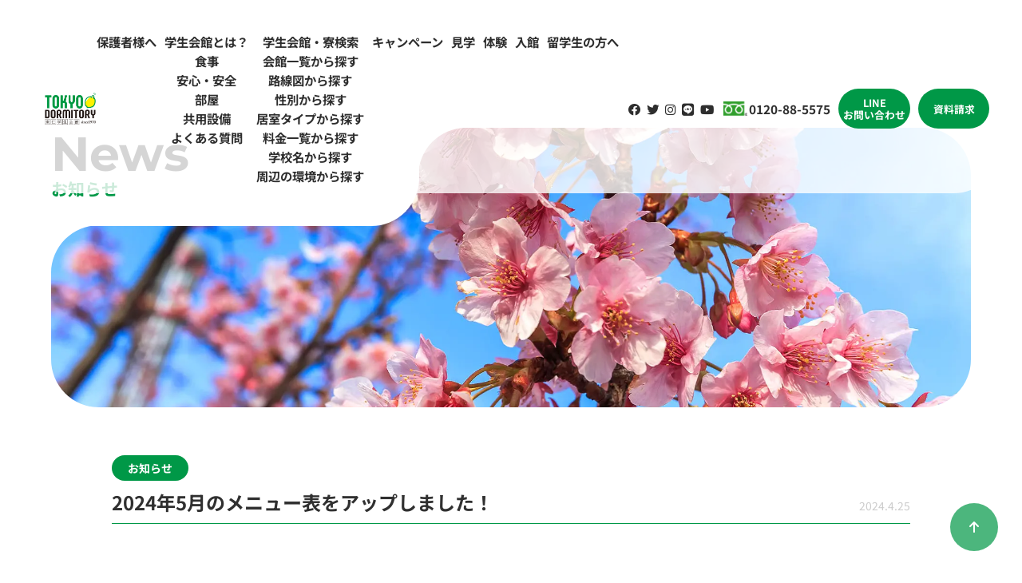

--- FILE ---
content_type: text/html; charset=UTF-8
request_url: https://www.tokyo-stage.co.jp/info/2024%E5%B9%B45%E6%9C%88%E3%81%AE%E3%83%A1%E3%83%8B%E3%83%A5%E3%83%BC%E8%A1%A8%E3%82%92%E3%82%A2%E3%83%83%E3%83%97%E3%81%97%E3%81%BE%E3%81%97%E3%81%9F%EF%BC%81/
body_size: 31266
content:
<html>

<head>
	
	<meta charset="UTF-8">
	<meta name="robots" content="index, follow">
	<meta name="viewport" content="width=device-width, initial-scale=1">
	<meta name="msapplication-TileImage" content="https://www.tokyo-stage.co.jp/wp/wp-content/themes/tohjin/favicon.png">
	<link rel="stylesheet" href="https://cdnjs.cloudflare.com/ajax/libs/font-awesome/6.4.0/css/all.min.css" integrity="sha512-iecdLmaskl7CVkqkXNQ/ZH/XLlvWZOJyj7Yy7tcenmpD1ypASozpmT/E0iPtmFIB46ZmdtAc9eNBvH0H/ZpiBw==" crossorigin="anonymous" referrerpolicy="no-referrer" />
	<link rel="stylesheet" type="text/css" href="https://www.tokyo-stage.co.jp/wp/wp-content/themes/tohjin/css/slick.css">
	<link rel="stylesheet" type="text/css" href="https://www.tokyo-stage.co.jp/wp/wp-content/themes/tohjin/css/slick-theme.css">
			<link rel="shortcut icon" href="https://www.tokyo-stage.co.jp/wp/wp-content/themes/tohjin/favicon.ico">
	<link rel="apple-touch-icon-precomposed" href="https://www.tokyo-stage.co.jp/wp/wp-content/themes/tohjin/favicon.png">
	<link rel="icon" type="image/png" href="https://www.tokyo-stage.co.jp/wp/wp-content/themes/tohjin/favicon.png" sizes="192x192">
	
		<!-- All in One SEO 4.3.7 - aioseo.com -->
		<title>2024年5月のメニュー表をアップしました！ | 学生寮・下宿・学生会館なら 東仁学生会館</title>
		<meta name="robots" content="max-image-preview:large" />
		<link rel="canonical" href="https://www.tokyo-stage.co.jp/info/2024%e5%b9%b45%e6%9c%88%e3%81%ae%e3%83%a1%e3%83%8b%e3%83%a5%e3%83%bc%e8%a1%a8%e3%82%92%e3%82%a2%e3%83%83%e3%83%97%e3%81%97%e3%81%be%e3%81%97%e3%81%9f%ef%bc%81/" />
		<meta name="generator" content="All in One SEO (AIOSEO) 4.3.7" />
		<meta property="og:locale" content="ja_JP" />
		<meta property="og:site_name" content="学生寮・下宿・学生会館なら 東仁学生会館 | 東京の学生寮・下宿・食事付学生マンションなら東仁学生会館。大学や専門学校へ通う方の住まいとして、学生寮・食事付学生マンションをご提供。東京での一人暮らしをお考えの方は、東仁学生会館にご相談下さい。" />
		<meta property="og:type" content="article" />
		<meta property="og:title" content="2024年5月のメニュー表をアップしました！ | 学生寮・下宿・学生会館なら 東仁学生会館" />
		<meta property="og:url" content="https://www.tokyo-stage.co.jp/info/2024%e5%b9%b45%e6%9c%88%e3%81%ae%e3%83%a1%e3%83%8b%e3%83%a5%e3%83%bc%e8%a1%a8%e3%82%92%e3%82%a2%e3%83%83%e3%83%97%e3%81%97%e3%81%be%e3%81%97%e3%81%9f%ef%bc%81/" />
		<meta property="article:published_time" content="2024-04-25T02:43:36+00:00" />
		<meta property="article:modified_time" content="2024-04-25T02:43:36+00:00" />
		<meta name="twitter:card" content="summary_large_image" />
		<meta name="twitter:title" content="2024年5月のメニュー表をアップしました！ | 学生寮・下宿・学生会館なら 東仁学生会館" />
		<script type="application/ld+json" class="aioseo-schema">
			{"@context":"https:\/\/schema.org","@graph":[{"@type":"BlogPosting","@id":"https:\/\/www.tokyo-stage.co.jp\/info\/2024%e5%b9%b45%e6%9c%88%e3%81%ae%e3%83%a1%e3%83%8b%e3%83%a5%e3%83%bc%e8%a1%a8%e3%82%92%e3%82%a2%e3%83%83%e3%83%97%e3%81%97%e3%81%be%e3%81%97%e3%81%9f%ef%bc%81\/#blogposting","name":"2024\u5e745\u6708\u306e\u30e1\u30cb\u30e5\u30fc\u8868\u3092\u30a2\u30c3\u30d7\u3057\u307e\u3057\u305f\uff01 | \u5b66\u751f\u5bee\u30fb\u4e0b\u5bbf\u30fb\u5b66\u751f\u4f1a\u9928\u306a\u3089 \u6771\u4ec1\u5b66\u751f\u4f1a\u9928","headline":"2024\u5e745\u6708\u306e\u30e1\u30cb\u30e5\u30fc\u8868\u3092\u30a2\u30c3\u30d7\u3057\u307e\u3057\u305f\uff01","author":{"@id":"https:\/\/www.tokyo-stage.co.jp\/author\/admin_i-hearts\/#author"},"publisher":{"@id":"https:\/\/www.tokyo-stage.co.jp\/#organization"},"image":{"@type":"ImageObject","url":"https:\/\/www.tokyo-stage.co.jp\/wp\/wp-content\/uploads\/2024\/04\/7cfaca9ec58dedffe8dd06dff972eda4.jpg","width":580,"height":580},"datePublished":"2024-04-25T02:43:36+00:00","dateModified":"2024-04-25T02:43:36+00:00","inLanguage":"ja","mainEntityOfPage":{"@id":"https:\/\/www.tokyo-stage.co.jp\/info\/2024%e5%b9%b45%e6%9c%88%e3%81%ae%e3%83%a1%e3%83%8b%e3%83%a5%e3%83%bc%e8%a1%a8%e3%82%92%e3%82%a2%e3%83%83%e3%83%97%e3%81%97%e3%81%be%e3%81%97%e3%81%9f%ef%bc%81\/#webpage"},"isPartOf":{"@id":"https:\/\/www.tokyo-stage.co.jp\/info\/2024%e5%b9%b45%e6%9c%88%e3%81%ae%e3%83%a1%e3%83%8b%e3%83%a5%e3%83%bc%e8%a1%a8%e3%82%92%e3%82%a2%e3%83%83%e3%83%97%e3%81%97%e3%81%be%e3%81%97%e3%81%9f%ef%bc%81\/#webpage"},"articleSection":"\u304a\u77e5\u3089\u305b"},{"@type":"BreadcrumbList","@id":"https:\/\/www.tokyo-stage.co.jp\/info\/2024%e5%b9%b45%e6%9c%88%e3%81%ae%e3%83%a1%e3%83%8b%e3%83%a5%e3%83%bc%e8%a1%a8%e3%82%92%e3%82%a2%e3%83%83%e3%83%97%e3%81%97%e3%81%be%e3%81%97%e3%81%9f%ef%bc%81\/#breadcrumblist","itemListElement":[{"@type":"ListItem","@id":"https:\/\/www.tokyo-stage.co.jp\/#listItem","position":1,"item":{"@type":"WebPage","@id":"https:\/\/www.tokyo-stage.co.jp\/","name":"\u30db\u30fc\u30e0","description":"\u6771\u4eac\u306e\u5b66\u751f\u5bee\u30fb\u4e0b\u5bbf\u30fb\u98df\u4e8b\u4ed8\u5b66\u751f\u30de\u30f3\u30b7\u30e7\u30f3\u306a\u3089\u6771\u4ec1\u5b66\u751f\u4f1a\u9928\u3002\u5927\u5b66\u3084\u5c02\u9580\u5b66\u6821\u3078\u901a\u3046\u65b9\u306e\u4f4f\u307e\u3044\u3068\u3057\u3066\u3001\u5b66\u751f\u5bee\u30fb\u98df\u4e8b\u4ed8\u5b66\u751f\u30de\u30f3\u30b7\u30e7\u30f3\u3092\u3054\u63d0\u4f9b\u3002\u6771\u4eac\u3067\u306e\u4e00\u4eba\u66ae\u3089\u3057\u3092\u304a\u8003\u3048\u306e\u65b9\u306f\u3001\u6771\u4ec1\u5b66\u751f\u4f1a\u9928\u306b\u3054\u76f8\u8ac7\u4e0b\u3055\u3044\u3002","url":"https:\/\/www.tokyo-stage.co.jp\/"},"nextItem":"https:\/\/www.tokyo-stage.co.jp\/.\/info\/#listItem"},{"@type":"ListItem","@id":"https:\/\/www.tokyo-stage.co.jp\/.\/info\/#listItem","position":2,"item":{"@type":"WebPage","@id":"https:\/\/www.tokyo-stage.co.jp\/.\/info\/","name":"\u304a\u77e5\u3089\u305b","url":"https:\/\/www.tokyo-stage.co.jp\/.\/info\/"},"nextItem":"https:\/\/www.tokyo-stage.co.jp\/info\/2024%e5%b9%b45%e6%9c%88%e3%81%ae%e3%83%a1%e3%83%8b%e3%83%a5%e3%83%bc%e8%a1%a8%e3%82%92%e3%82%a2%e3%83%83%e3%83%97%e3%81%97%e3%81%be%e3%81%97%e3%81%9f%ef%bc%81\/#listItem","previousItem":"https:\/\/www.tokyo-stage.co.jp\/#listItem"},{"@type":"ListItem","@id":"https:\/\/www.tokyo-stage.co.jp\/info\/2024%e5%b9%b45%e6%9c%88%e3%81%ae%e3%83%a1%e3%83%8b%e3%83%a5%e3%83%bc%e8%a1%a8%e3%82%92%e3%82%a2%e3%83%83%e3%83%97%e3%81%97%e3%81%be%e3%81%97%e3%81%9f%ef%bc%81\/#listItem","position":3,"item":{"@type":"WebPage","@id":"https:\/\/www.tokyo-stage.co.jp\/info\/2024%e5%b9%b45%e6%9c%88%e3%81%ae%e3%83%a1%e3%83%8b%e3%83%a5%e3%83%bc%e8%a1%a8%e3%82%92%e3%82%a2%e3%83%83%e3%83%97%e3%81%97%e3%81%be%e3%81%97%e3%81%9f%ef%bc%81\/","name":"2024\u5e745\u6708\u306e\u30e1\u30cb\u30e5\u30fc\u8868\u3092\u30a2\u30c3\u30d7\u3057\u307e\u3057\u305f\uff01","url":"https:\/\/www.tokyo-stage.co.jp\/info\/2024%e5%b9%b45%e6%9c%88%e3%81%ae%e3%83%a1%e3%83%8b%e3%83%a5%e3%83%bc%e8%a1%a8%e3%82%92%e3%82%a2%e3%83%83%e3%83%97%e3%81%97%e3%81%be%e3%81%97%e3%81%9f%ef%bc%81\/"},"previousItem":"https:\/\/www.tokyo-stage.co.jp\/.\/info\/#listItem"}]},{"@type":"Organization","@id":"https:\/\/www.tokyo-stage.co.jp\/#organization","name":"\u6771\u4ec1\u5b66\u751f\u4f1a\u9928","url":"https:\/\/www.tokyo-stage.co.jp\/"},{"@type":"Person","@id":"https:\/\/www.tokyo-stage.co.jp\/author\/admin_i-hearts\/#author","url":"https:\/\/www.tokyo-stage.co.jp\/author\/admin_i-hearts\/","name":"admin_i-hearts","image":{"@type":"ImageObject","@id":"https:\/\/www.tokyo-stage.co.jp\/info\/2024%e5%b9%b45%e6%9c%88%e3%81%ae%e3%83%a1%e3%83%8b%e3%83%a5%e3%83%bc%e8%a1%a8%e3%82%92%e3%82%a2%e3%83%83%e3%83%97%e3%81%97%e3%81%be%e3%81%97%e3%81%9f%ef%bc%81\/#authorImage","url":"https:\/\/secure.gravatar.com\/avatar\/b44ecb214855ed629a20308b41911c63?s=96&d=mm&r=g","width":96,"height":96,"caption":"admin_i-hearts"}},{"@type":"WebPage","@id":"https:\/\/www.tokyo-stage.co.jp\/info\/2024%e5%b9%b45%e6%9c%88%e3%81%ae%e3%83%a1%e3%83%8b%e3%83%a5%e3%83%bc%e8%a1%a8%e3%82%92%e3%82%a2%e3%83%83%e3%83%97%e3%81%97%e3%81%be%e3%81%97%e3%81%9f%ef%bc%81\/#webpage","url":"https:\/\/www.tokyo-stage.co.jp\/info\/2024%e5%b9%b45%e6%9c%88%e3%81%ae%e3%83%a1%e3%83%8b%e3%83%a5%e3%83%bc%e8%a1%a8%e3%82%92%e3%82%a2%e3%83%83%e3%83%97%e3%81%97%e3%81%be%e3%81%97%e3%81%9f%ef%bc%81\/","name":"2024\u5e745\u6708\u306e\u30e1\u30cb\u30e5\u30fc\u8868\u3092\u30a2\u30c3\u30d7\u3057\u307e\u3057\u305f\uff01 | \u5b66\u751f\u5bee\u30fb\u4e0b\u5bbf\u30fb\u5b66\u751f\u4f1a\u9928\u306a\u3089 \u6771\u4ec1\u5b66\u751f\u4f1a\u9928","inLanguage":"ja","isPartOf":{"@id":"https:\/\/www.tokyo-stage.co.jp\/#website"},"breadcrumb":{"@id":"https:\/\/www.tokyo-stage.co.jp\/info\/2024%e5%b9%b45%e6%9c%88%e3%81%ae%e3%83%a1%e3%83%8b%e3%83%a5%e3%83%bc%e8%a1%a8%e3%82%92%e3%82%a2%e3%83%83%e3%83%97%e3%81%97%e3%81%be%e3%81%97%e3%81%9f%ef%bc%81\/#breadcrumblist"},"author":{"@id":"https:\/\/www.tokyo-stage.co.jp\/author\/admin_i-hearts\/#author"},"creator":{"@id":"https:\/\/www.tokyo-stage.co.jp\/author\/admin_i-hearts\/#author"},"image":{"@type":"ImageObject","url":"https:\/\/www.tokyo-stage.co.jp\/wp\/wp-content\/uploads\/2024\/04\/7cfaca9ec58dedffe8dd06dff972eda4.jpg","@id":"https:\/\/www.tokyo-stage.co.jp\/#mainImage","width":580,"height":580},"primaryImageOfPage":{"@id":"https:\/\/www.tokyo-stage.co.jp\/info\/2024%e5%b9%b45%e6%9c%88%e3%81%ae%e3%83%a1%e3%83%8b%e3%83%a5%e3%83%bc%e8%a1%a8%e3%82%92%e3%82%a2%e3%83%83%e3%83%97%e3%81%97%e3%81%be%e3%81%97%e3%81%9f%ef%bc%81\/#mainImage"},"datePublished":"2024-04-25T02:43:36+00:00","dateModified":"2024-04-25T02:43:36+00:00"},{"@type":"WebSite","@id":"https:\/\/www.tokyo-stage.co.jp\/#website","url":"https:\/\/www.tokyo-stage.co.jp\/","name":"\u6771\u4ec1\u5b66\u751f\u4f1a\u9928","description":"\u6771\u4eac\u306e\u5b66\u751f\u5bee\u30fb\u4e0b\u5bbf\u30fb\u98df\u4e8b\u4ed8\u5b66\u751f\u30de\u30f3\u30b7\u30e7\u30f3\u306a\u3089\u6771\u4ec1\u5b66\u751f\u4f1a\u9928\u3002\u5927\u5b66\u3084\u5c02\u9580\u5b66\u6821\u3078\u901a\u3046\u65b9\u306e\u4f4f\u307e\u3044\u3068\u3057\u3066\u3001\u5b66\u751f\u5bee\u30fb\u98df\u4e8b\u4ed8\u5b66\u751f\u30de\u30f3\u30b7\u30e7\u30f3\u3092\u3054\u63d0\u4f9b\u3002\u6771\u4eac\u3067\u306e\u4e00\u4eba\u66ae\u3089\u3057\u3092\u304a\u8003\u3048\u306e\u65b9\u306f\u3001\u6771\u4ec1\u5b66\u751f\u4f1a\u9928\u306b\u3054\u76f8\u8ac7\u4e0b\u3055\u3044\u3002","inLanguage":"ja","publisher":{"@id":"https:\/\/www.tokyo-stage.co.jp\/#organization"}}]}
		</script>
		<!-- All in One SEO -->

<link rel='dns-prefetch' href='//ajax.googleapis.com' />
<link rel='dns-prefetch' href='//s.w.org' />
<link rel="alternate" type="application/rss+xml" title="学生寮・下宿・学生会館なら 東仁学生会館 &raquo; 2024年5月のメニュー表をアップしました！ のコメントのフィード" href="https://www.tokyo-stage.co.jp/info/2024%e5%b9%b45%e6%9c%88%e3%81%ae%e3%83%a1%e3%83%8b%e3%83%a5%e3%83%bc%e8%a1%a8%e3%82%92%e3%82%a2%e3%83%83%e3%83%97%e3%81%97%e3%81%be%e3%81%97%e3%81%9f%ef%bc%81/feed/" />
		<script type="text/javascript">
			window._wpemojiSettings = {"baseUrl":"https:\/\/s.w.org\/images\/core\/emoji\/11\/72x72\/","ext":".png","svgUrl":"https:\/\/s.w.org\/images\/core\/emoji\/11\/svg\/","svgExt":".svg","source":{"concatemoji":"https:\/\/www.tokyo-stage.co.jp\/wp\/wp-includes\/js\/wp-emoji-release.min.js?ver=4.9.26"}};
			!function(e,a,t){var n,r,o,i=a.createElement("canvas"),p=i.getContext&&i.getContext("2d");function s(e,t){var a=String.fromCharCode;p.clearRect(0,0,i.width,i.height),p.fillText(a.apply(this,e),0,0);e=i.toDataURL();return p.clearRect(0,0,i.width,i.height),p.fillText(a.apply(this,t),0,0),e===i.toDataURL()}function c(e){var t=a.createElement("script");t.src=e,t.defer=t.type="text/javascript",a.getElementsByTagName("head")[0].appendChild(t)}for(o=Array("flag","emoji"),t.supports={everything:!0,everythingExceptFlag:!0},r=0;r<o.length;r++)t.supports[o[r]]=function(e){if(!p||!p.fillText)return!1;switch(p.textBaseline="top",p.font="600 32px Arial",e){case"flag":return s([55356,56826,55356,56819],[55356,56826,8203,55356,56819])?!1:!s([55356,57332,56128,56423,56128,56418,56128,56421,56128,56430,56128,56423,56128,56447],[55356,57332,8203,56128,56423,8203,56128,56418,8203,56128,56421,8203,56128,56430,8203,56128,56423,8203,56128,56447]);case"emoji":return!s([55358,56760,9792,65039],[55358,56760,8203,9792,65039])}return!1}(o[r]),t.supports.everything=t.supports.everything&&t.supports[o[r]],"flag"!==o[r]&&(t.supports.everythingExceptFlag=t.supports.everythingExceptFlag&&t.supports[o[r]]);t.supports.everythingExceptFlag=t.supports.everythingExceptFlag&&!t.supports.flag,t.DOMReady=!1,t.readyCallback=function(){t.DOMReady=!0},t.supports.everything||(n=function(){t.readyCallback()},a.addEventListener?(a.addEventListener("DOMContentLoaded",n,!1),e.addEventListener("load",n,!1)):(e.attachEvent("onload",n),a.attachEvent("onreadystatechange",function(){"complete"===a.readyState&&t.readyCallback()})),(n=t.source||{}).concatemoji?c(n.concatemoji):n.wpemoji&&n.twemoji&&(c(n.twemoji),c(n.wpemoji)))}(window,document,window._wpemojiSettings);
		</script>
		<style type="text/css">
img.wp-smiley,
img.emoji {
	display: inline !important;
	border: none !important;
	box-shadow: none !important;
	height: 1em !important;
	width: 1em !important;
	margin: 0 .07em !important;
	vertical-align: -0.1em !important;
	background: none !important;
	padding: 0 !important;
}
</style>
<link rel='stylesheet' id='contact-form-7-css'  href='https://www.tokyo-stage.co.jp/wp/wp-content/plugins/contact-form-7/includes/css/styles.css?ver=5.1.6' type='text/css' media='all' />
<link rel='stylesheet' id='cf7cf-style-css'  href='https://www.tokyo-stage.co.jp/wp/wp-content/plugins/cf7-conditional-fields/style.css?ver=1.3.4' type='text/css' media='all' />
<link rel='stylesheet' id='style-css'  href='https://www.tokyo-stage.co.jp/wp/wp-content/themes/tohjin/css/style.css?ver=202309040946' type='text/css' media='all' />
<script type='text/javascript' src='https://ajax.googleapis.com/ajax/libs/jquery/3.6.0/jquery.min.js?ver=3.6.0'></script>
<link rel='https://api.w.org/' href='https://www.tokyo-stage.co.jp/wp-json/' />
<link rel="EditURI" type="application/rsd+xml" title="RSD" href="https://www.tokyo-stage.co.jp/wp/xmlrpc.php?rsd" />
<link rel="wlwmanifest" type="application/wlwmanifest+xml" href="https://www.tokyo-stage.co.jp/wp/wp-includes/wlwmanifest.xml" /> 
<link rel='prev' title='Welcome Party2024開催のお知らせ' href='https://www.tokyo-stage.co.jp/event/welcome-party2024%e9%96%8b%e5%82%ac%e3%81%ae%e3%81%8a%e7%9f%a5%e3%82%89%e3%81%9b/' />
<link rel='next' title='キャラクター描画 無料体験セミナー' href='https://www.tokyo-stage.co.jp/event/%e3%82%ad%e3%83%a3%e3%83%a9%e3%82%af%e3%82%bf%e3%83%bc%e6%8f%8f%e7%94%bb-%e7%84%a1%e6%96%99%e4%bd%93%e9%a8%93%e3%82%bb%e3%83%9f%e3%83%8a%e3%83%bc/' />
<meta name="generator" content="WordPress 4.9.26" />
<link rel='shortlink' href='https://www.tokyo-stage.co.jp/?p=39720' />
<link rel="alternate" type="application/json+oembed" href="https://www.tokyo-stage.co.jp/wp-json/oembed/1.0/embed?url=https%3A%2F%2Fwww.tokyo-stage.co.jp%2Finfo%2F2024%25e5%25b9%25b45%25e6%259c%2588%25e3%2581%25ae%25e3%2583%25a1%25e3%2583%258b%25e3%2583%25a5%25e3%2583%25bc%25e8%25a1%25a8%25e3%2582%2592%25e3%2582%25a2%25e3%2583%2583%25e3%2583%2597%25e3%2581%2597%25e3%2581%25be%25e3%2581%2597%25e3%2581%259f%25ef%25bc%2581%2F" />
<link rel="alternate" type="text/xml+oembed" href="https://www.tokyo-stage.co.jp/wp-json/oembed/1.0/embed?url=https%3A%2F%2Fwww.tokyo-stage.co.jp%2Finfo%2F2024%25e5%25b9%25b45%25e6%259c%2588%25e3%2581%25ae%25e3%2583%25a1%25e3%2583%258b%25e3%2583%25a5%25e3%2583%25bc%25e8%25a1%25a8%25e3%2582%2592%25e3%2582%25a2%25e3%2583%2583%25e3%2583%2597%25e3%2581%2597%25e3%2581%25be%25e3%2581%2597%25e3%2581%259f%25ef%25bc%2581%2F&#038;format=xml" />
	<link rel="stylesheet" type="text/css" href="https://www.tokyo-stage.co.jp/wp/wp-content/themes/tohjin/style.css">
		<!-- Global site tag (gtag.js) - Google Ads: 958256665 -->
	<script async src="https://www.googletagmanager.com/gtag/js?id=AW-958256665"></script>
	<script>
		window.dataLayer = window.dataLayer || [];
		function gtag(){dataLayer.push(arguments);}
		gtag('js', new Date());
		gtag('config', 'AW-958256665');
	</script>
	<!-- Global site tag (gtag.js) - Google Ads: 682684181 -->
	<script async src="https://www.googletagmanager.com/gtag/js?id=AW-682684181"></script>
	<script>
	window.dataLayer = window.dataLayer || [];
	function gtag(){dataLayer.push(arguments);}
	gtag('js', new Date());

	gtag('config', 'AW-682684181');
	</script>
	<!-- Google tag (gtag.js) -->
	<script async src="https://www.googletagmanager.com/gtag/js?id=G-FTDJ7SEMR4"></script>
	<script>
		window.dataLayer = window.dataLayer || [];
		function gtag(){dataLayer.push(arguments);}
		gtag('js', new Date());

		gtag('config', 'G-FTDJ7SEMR4');
	</script>
	<!--start 20241225 追加「Website」の構造化データ設置-->
	<script type="application/ld+json">
		{
			"@context" : "http://schema.org",
			"@type" : "WebSite",
			"name" : "東仁学生会館",
			"url" : "https://www.tokyo-stage.co.jp/"
		}
	</script>
	<!--end 20241225 追加「Website」の構造化データ設置-->
</head>

<body class="post-template-default single single-post postid-39720 single-format-standard">
	<div class="sp_menu">
		<span></span>
		<span></span>
		<span></span>
	</div>
	<div class="sp_logo"><a href="https://www.tokyo-stage.co.jp/"><img src="https://www.tokyo-stage.co.jp/wp/wp-content/themes/tohjin/img/logo.png" alt="東仁学生会館"></a></div>
	<header>
		<div class="logo"><a href="https://www.tokyo-stage.co.jp/"><img src="https://www.tokyo-stage.co.jp/wp/wp-content/themes/tohjin/img/logo.png" alt="東仁学生会館"></a></div>
		<nav id="menu-header">
			<div class="menu-global-menu-container"><ul id="menu-global-menu" class="menu"><li id="menu-item-3795" class="menu-item menu-item-type-post_type menu-item-object-page menu-item-3795"><a href="https://www.tokyo-stage.co.jp/parents/">保護者様へ</a></li>
<li id="menu-item-7" class="menu-item menu-item-type-custom menu-item-object-custom menu-item-has-children menu-item-7"><a href="#">学生会館とは？</a>
<ul class="sub-menu">
	<li id="menu-item-3806" class="menu-item menu-item-type-post_type menu-item-object-page menu-item-3806"><a href="https://www.tokyo-stage.co.jp/meal/">食事</a></li>
	<li id="menu-item-3804" class="menu-item menu-item-type-post_type menu-item-object-page menu-item-3804"><a href="https://www.tokyo-stage.co.jp/security/">安心・安全</a></li>
	<li id="menu-item-3805" class="menu-item menu-item-type-post_type menu-item-object-page menu-item-3805"><a href="https://www.tokyo-stage.co.jp/room/">部屋</a></li>
	<li id="menu-item-3803" class="menu-item menu-item-type-post_type menu-item-object-page menu-item-3803"><a href="https://www.tokyo-stage.co.jp/facilities/">共⽤設備</a></li>
	<li id="menu-item-3802" class="menu-item menu-item-type-post_type menu-item-object-page menu-item-3802"><a href="https://www.tokyo-stage.co.jp/qa/">よくある質問</a></li>
</ul>
</li>
<li id="menu-item-26765" class="menu-item menu-item-type-post_type menu-item-object-page menu-item-has-children menu-item-26765"><a href="https://www.tokyo-stage.co.jp/lookup/">学生会館・寮検索</a>
<ul class="sub-menu">
	<li id="menu-item-26768" class="menu-item menu-item-type-post_type menu-item-object-page menu-item-26768"><a href="https://www.tokyo-stage.co.jp/lookup/list/">会館一覧から探す</a></li>
	<li id="menu-item-26767" class="menu-item menu-item-type-post_type menu-item-object-page menu-item-26767"><a href="https://www.tokyo-stage.co.jp/lookup/train/">路線図から探す</a></li>
	<li id="menu-item-28333" class="menu-item menu-item-type-post_type menu-item-object-page menu-item-28333"><a href="https://www.tokyo-stage.co.jp/lookup/cate/">性別から探す</a></li>
	<li id="menu-item-26769" class="menu-item menu-item-type-post_type menu-item-object-page menu-item-26769"><a href="https://www.tokyo-stage.co.jp/lookup/roomtype/">居室タイプから探す</a></li>
	<li id="menu-item-26770" class="menu-item menu-item-type-post_type menu-item-object-page menu-item-26770"><a href="https://www.tokyo-stage.co.jp/lookup/costs/">料金一覧から探す</a></li>
	<li id="menu-item-26766" class="menu-item menu-item-type-post_type menu-item-object-page menu-item-26766"><a href="https://www.tokyo-stage.co.jp/lookup/schoollist/">学校名から探す</a></li>
	<li id="menu-item-28263" class="menu-item menu-item-type-post_type menu-item-object-page menu-item-28263"><a href="https://www.tokyo-stage.co.jp/lookup/town/">周辺の環境から探す</a></li>
</ul>
</li>
<li id="menu-item-8" class="menu-item menu-item-type-custom menu-item-object-custom menu-item-8"><a href="https://www.tokyo-stage.co.jp/campaign/">キャンペーン</a></li>
<li id="menu-item-28323" class="menu-item menu-item-type-post_type menu-item-object-page menu-item-28323"><a href="https://www.tokyo-stage.co.jp/intro_observation/">見学</a></li>
<li id="menu-item-28322" class="menu-item menu-item-type-post_type menu-item-object-page menu-item-28322"><a href="https://www.tokyo-stage.co.jp/intro_experience/">体験</a></li>
<li id="menu-item-28324" class="menu-item menu-item-type-post_type menu-item-object-page menu-item-28324"><a href="https://www.tokyo-stage.co.jp/intro_admission/">入館</a></li>
<li id="menu-item-55162" class="menu-item menu-item-type-post_type menu-item-object-page menu-item-55162"><a href="https://www.tokyo-stage.co.jp/international-students/">留学生の方へ</a></li>
</ul></div>		</nav>
		<div class="sns">
			<a href="https://www.facebook.com/login/?next=https%3A%2F%2Fwww.facebook.com%2FTokyoStage" target="_blank"><i class="fa-brands fa-facebook" target="_blank"></i></a>
			<a href="https://twitter.com/tokyo_stage?ref_src=twsrc%5Etfw%7Ctwcamp%5Eembeddedtimeline%7Ctwterm%5Escreen-name%3Atokyo_stage%7Ctwcon%5Es2" target="_blank"><i class="fa-brands fa-twitter"></i></a>
			<a href="https://www.instagram.com/tokyo_dormitory/" target="_blank"><i class="fa-brands fa-instagram"></i></a>
			<a href="https://lin.ee/oHpeitp" target="_blank"><i class="fa-brands fa-line"></i></a>
			<a href="https://www.youtube.com/channel/UCd3gX0mjHyVMFuo6ScyK8fw?view_as=subscriber" target="_blank"><i class="fa-brands fa-youtube"></i></a>
		</div>
		<div class="tel">
			<a href="tel:0120885575">0120-88-5575</a>
		</div>
		<div class="pc">
			<div class="contact_btn">
				<a href="https://works.do/R/ti/p/info@tokyo-dormitory.com" target="_blank">LINE<br>お問い合わせ</a>
				<a href="https://www.tokyo-stage.co.jp/download/">資料請求</a>
			</div>
		</div>
	</header>
	<main>
				<div id="single">
													<div class="page-header news">
						<div class="page-header_inner">
							<h1>News<span>お知らせ</span></h1>
						</div>
					</div>
				
				<div class="content wrap">
					<p class="cat">お知らせ</p>
					<h2 class="title_single">2024年5月のメニュー表をアップしました！<span>2024.4.25</span></h2><div class="text"></div>
											<div class="entry-pager">
							<div class="pre"><a href="https://www.tokyo-stage.co.jp/info/2024%e5%b9%b4%e3%82%b4%e3%83%bc%e3%83%ab%e3%83%87%e3%83%b3%e3%82%a6%e3%82%a3%e3%83%bc%e3%82%af%e3%81%ae%e6%9c%9f%e9%96%93%e4%b8%ad%e3%81%ae%e5%96%b6%e6%a5%ad%e3%81%ab%e3%81%a4%e3%81%84%e3%81%a6/" rel="prev">2024年ゴールデンウィークの期間中の営業について</a></div><div class="nex"><a href="https://www.tokyo-stage.co.jp/info/%e3%80%90%e3%83%aa%e3%83%8e%e3%83%99%e3%83%bc%e3%82%b7%e3%83%a7%e3%83%b3%e5%ae%8c%e6%88%90%e5%a0%b1%e5%91%8a%e3%80%91%e5%ad%a6%e6%a0%a1%e6%b3%95%e4%ba%ba-%e5%b0%8f%e5%b1%b1%e5%ad%a6%e5%9c%92-x-2/" rel="next">【リノベーション完成報告】学校法人 小山学園 × 東仁学生会館コラボレーション企画</a></div>						</div>

					
											<p class="t-center mb-8">
							<a href="https://www.tokyo-stage.co.jp/news/" class="link_more">お知らせの一覧へ戻る</a>
						</p>
					
														</div>
			</div>
		
			</main>
			<div class="breadcrumbs-wrap">
			<div class="breadcrumbs" typeof="BreadcrumbList" vocab="https://schema.org/">
				<a href="https://www.tokyo-stage.co.jp/">HOME</a> &gt; <a href="https://www.tokyo-stage.co.jp">投稿</a> &gt; <a href="https://www.tokyo-stage.co.jp/./info/">お知らせ</a> &gt; <strong class="current">2024年5月のメニュー表をアップしました！</strong>			</div>
		</div>
		<footer>
					<div class="footer_top">
				<div class="searchbox">
					<div class="form">
<form method="get" id="Search" action="https://www.tokyo-stage.co.jp/">
  <input type="text" name="s" value="" placeholder="学校名検索" />
  <input type="hidden" name="post_type" value="school">
  <input type="submit" value="&#xf002;" alt="検索" title="検索" class="searchsubmit" accesskey="f">
</form></div>
					<div class="icon">
						<a href="https://www.tokyo-stage.co.jp/lookup/train/"><i class="fa-solid fa-train-subway"></i>路線から</a>
						<a href="https://www.tokyo-stage.co.jp/lookup/cate/"><i class="fa-solid fa-children"></i></i>性別から</a>
						<a href="https://www.tokyo-stage.co.jp/lookup/roomtype/"><i class="fa-solid fa-building"></i>居室タイプから</a>
						<a href="https://www.tokyo-stage.co.jp/lookup/costs/"><i class="fa-solid fa-coins"></i></i>費用から</a>
					</div>
				</div>
			</div>
				<div class="footer_about flex">
			<div class="logo">
				<img src="https://www.tokyo-stage.co.jp/wp/wp-content/themes/tohjin/img/logo.png" alt="" width="" height="">
			</div>
			<div class="text">
				<p class="fw-700 green mb-2">東京の学生寮・食事付学生マンションなら東仁学生会館</p>
				<p>東仁学生会館では、大学や専門学校へ通う方の住まいとして、学生寮・食事付学生マンションをご提供しています。生活に必要な設備は完備されていますので、家具を買い揃える必要はなく、すぐに入居可能です。<br>また、専属の栄養士によるバランスのとれた食事で一人暮らしを徹底サポートしますので、心身共に安心・快適な学生生活を送っていただけます。どの学生寮・学生会館も駅から近く通学や買い物に便利です。 東京での一人暮らしをお考えの方は、東仁学生会館にご相談ください。</p>
			</div>
		</div>
		<div class="footer_sns">
			<a href="https://www.facebook.com/login/?next=https%3A%2F%2Fwww.facebook.com%2FTokyoStage" target="_blank"><i class="fa-brands fa-facebook"></i></a>
			<a href="https://twitter.com/tokyo_stage?ref_src=twsrc%5Etfw%7Ctwcamp%5Eembeddedtimeline%7Ctwterm%5Escreen-name%3Atokyo_stage%7Ctwcon%5Es2" target="_blank"><i class="fa-brands fa-twitter"></i></a>
			<a href="https://www.instagram.com/tokyo_dormitory/" target="_blank"><i class="fa-brands fa-instagram"></i></a>
			<a href="https://works.do/R/ti/p/info@tokyo-dormitory.com" target="_blank"><i class="fa-brands fa-line"></i></a>
			<a href="https://www.youtube.com/channel/UCd3gX0mjHyVMFuo6ScyK8fw?view_as=subscriber" target="_blank"><i class="fa-brands fa-youtube"></i></a>
		</div>
		<div class="footer_menu">
			<ul>
				<li>運営会社について</li>
				<li><a href="https://www.tokyo-stage.co.jp/company/">運営会社情報</a></li>
				<li><a href="https://www.tokyo-stage.co.jp/privacy/">プライバシーポリシー</a></li>
				<li><a href="https://www.tokyo-stage.co.jp/site_map/">サイトマップ</a></li>
			</ul>
			<ul>
				<li>学生会館とは？</li>
				<li><a href="https://www.tokyo-stage.co.jp/meal/">食事</a></li>
				<li><a href="https://www.tokyo-stage.co.jp/security/">安心・安全</a></li>
				<li><a href="https://www.tokyo-stage.co.jp/room/">部屋</a></li>
				<li><a href="https://www.tokyo-stage.co.jp/facilities/">共用設備</a></li>
				<li><a href="https://www.tokyo-stage.co.jp/qa/">よくある質問</a></li>
			</ul>
			<ul>
				<li><a href="https://www.tokyo-stage.co.jp/parents/">保護者の方へ</a></li>
				<li><a href="https://www.tokyo-stage.co.jp/parents/#aisatsu">ご挨拶</a></li>
				<li><a href="https://www.tokyo-stage.co.jp/parents/#voice" class="link_more_g">保護者様の声</a></li>
				<li><a href="https://www.tokyo-stage.co.jp/studentlife/#hitori" class="link_more_g">高校生の一人暮らし</a></li>
			</ul>
			<ul>
				<li><a href="https://www.tokyo-stage.co.jp/studentlife/">学生会館・学生寮の生活</a></li>
				<li><a href="https://www.tokyo-stage.co.jp/voice/">先輩の声</a></li>
				<li><a href="https://www.tokyo-stage.co.jp/beginner/">学生寮初心者ガイド</a></li>
				<li><a href="https://www.tokyo-stage.co.jp/hotlink/">都内学校リンク集</a></li>
			</ul>
			<ul>
				<li><a href="https://www.tokyo-stage.co.jp/lookup/">学生会館・学生寮検索</a></li>
				<li><a href="https://www.tokyo-stage.co.jp/lookup/list/">会館一覧から探す</a></li>
				<li><a href="https://www.tokyo-stage.co.jp/lookup/train/">路線図から探す</a></li>
				<li><a href="https://www.tokyo-stage.co.jp/lookup/cate/">性別から探す</a></li>
				<li><a href="https://www.tokyo-stage.co.jp/lookup/roomtype/">居室タイプから探す</a></li>
				<li><a href="https://www.tokyo-stage.co.jp/lookup/costs/">料金一覧から探す</a></li>
				<li><a href="https://www.tokyo-stage.co.jp/lookup/schoollist/">学校名で探す</a></li>
				<li><a href="https://www.tokyo-stage.co.jp/lookup/town/">周辺の環境で探す</a></li>
			</ul>
		</div>
				<div class="sp">
			<div class="contact_btn">
				<a href="https://works.do/R/ti/p/info@tokyo-dormitory.com" target="_blank">LINE<br>お問い合わせ</a>
				<a href="https://www.tokyo-stage.co.jp/download/">資料請求</a>
			</div>
		</div>
		<p class="copyright 2024%e5%b9%b45%e6%9c%88%e3%81%ae%e3%83%a1%e3%83%8b%e3%83%a5%e3%83%bc%e8%a1%a8%e3%82%92%e3%82%a2%e3%83%83%e3%83%97%e3%81%97%e3%81%be%e3%81%97%e3%81%9f%ef%bc%81">&copy; 2018 - 2026 <a href="https://www.tokyo-stage.co.jp/" style="color: #fff;">学生寮・下宿・学生会館なら</a>TOHJIN CORPORATION. All RIGHTS RESERVED.</p>
		<a href="#" id="totop" class="2024%e5%b9%b45%e6%9c%88%e3%81%ae%e3%83%a1%e3%83%8b%e3%83%a5%e3%83%bc%e8%a1%a8%e3%82%92%e3%82%a2%e3%83%83%e3%83%97%e3%81%97%e3%81%be%e3%81%97%e3%81%9f%ef%bc%81"><i class="fa-solid fa-arrow-up"></i></a>
	</footer>
	<script type='text/javascript'>
/* <![CDATA[ */
var wpcf7 = {"apiSettings":{"root":"https:\/\/www.tokyo-stage.co.jp\/wp-json\/contact-form-7\/v1","namespace":"contact-form-7\/v1"}};
/* ]]> */
</script>
<script type='text/javascript' src='https://www.tokyo-stage.co.jp/wp/wp-content/plugins/contact-form-7/includes/js/scripts.js?ver=5.1.6'></script>
<script type='text/javascript' src='https://www.tokyo-stage.co.jp/wp/wp-content/plugins/bj-lazy-load/js/bj-lazy-load.min.js?ver=2'></script>
<script type='text/javascript' src='https://www.tokyo-stage.co.jp/wp/wp-includes/js/wp-embed.min.js?ver=4.9.26'></script>

	
	
	
	
	
	<script>
		jQuery(function($) {
			$('.sp_menu').click(function() {
				$('.sp_menu,header').toggleClass('active');
			});
		});
	</script>
	</body>

	</html>